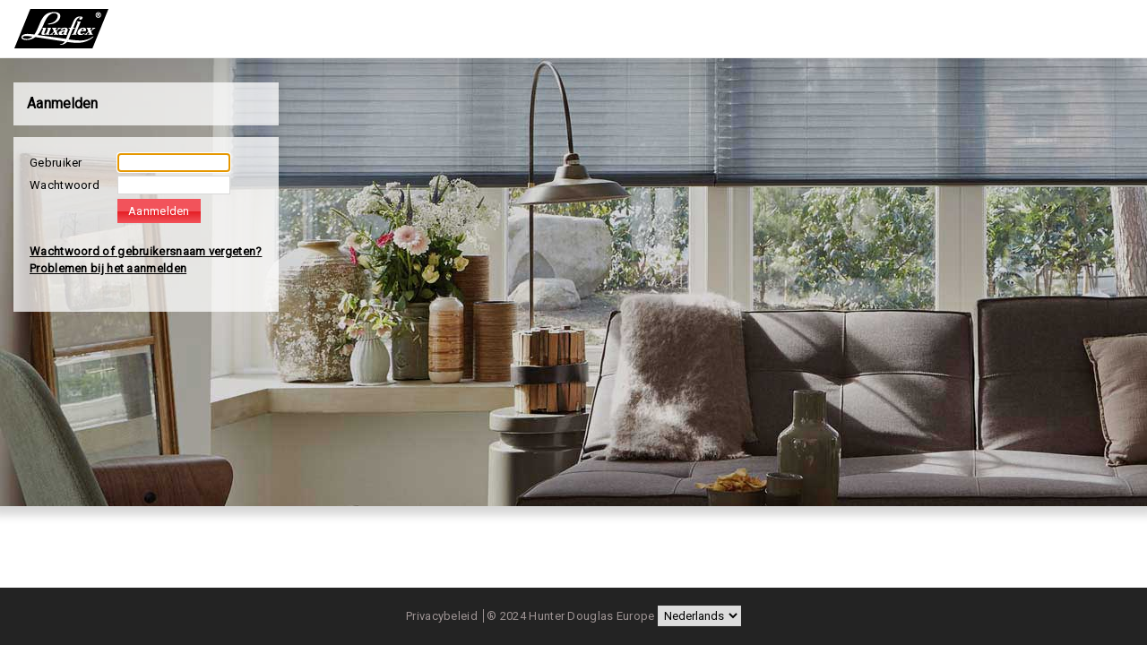

--- FILE ---
content_type: text/html; charset=utf-8
request_url: https://easyordering.luxaflex.nl/Login.aspx?ReturnUrl=%2f
body_size: 19693
content:

<!DOCTYPE html>
<html xmlns="http://www.w3.org/1999/xhtml">
<head id="ctl00_Head1"><title>
	Aanmelden
</title><link href="Style/Default.css" type="text/css" rel="stylesheet" /><link href="Style/swiper.min.css" type="text/css" rel="stylesheet" />

    <link href="App_Themes/LN/Autocomplete.css" type="text/css" rel="stylesheet" /><link href="App_Themes/LN/Style.css" type="text/css" rel="stylesheet" /><meta name="ApplicationVersion" content="24.48.0.23958" /></head>

<script type="text/javascript">
var pageVariables = new function () {
    this.PleaseWaitMessage = 'Een ogenblik geduld...';
    this.PopUpMessageLabelId = 'ctl00_PopUpMessageLabel';
    this.PopUpOkButtonId = 'ctl00_PopUpOkButton';
    this.PopUpCancelButtonId = 'ctl00_PopUpCancelButton';
    this.AdditionalConfirmationCheckBoxId = 'ctl00_AdditionalConfirmationCheckBox';
    this.AdditionalConfirmationLabelId = 'ctl00_AdditionalConfirmationLabel';
    this.ProcessingImageId = 'ctl00_ProcessingImage';
    this.DisplayProcessingCheckBoxId = 'ctl00_DisplayProcessingCheckBox';
};
</script>

<body id="ctl00_PageBody" onload="setTimeout(function(){PageMethods.AutoSave(&#39;077fde355be5435fa8df48f5ae118381&#39;);}, 600000);">
    <form name="aspnetForm" method="post" action="./Login.aspx?ReturnUrl=%2f" onsubmit="javascript:return WebForm_OnSubmit();" onkeypress="javascript:return WebForm_FireDefaultButton(event, 'ctl00_LoginContent_btnLogin')" id="aspnetForm" class="pageForm">
<div>
<input type="hidden" name="__LASTFOCUS" id="__LASTFOCUS" value="" />
<input type="hidden" name="__EVENTTARGET" id="__EVENTTARGET" value="" />
<input type="hidden" name="__EVENTARGUMENT" id="__EVENTARGUMENT" value="" />
<input type="hidden" name="__VIEWSTATE" id="__VIEWSTATE" value="fdBLRCbBO9QawZAgxmI/LUFUxy8yyYgrXPpzbwBsMHa2Nl3R1aCepYYXuuyoKVkkGynNGBSYtsSjKttaLKBOpZSd4lJltGOo51KrlELzgho+3NNNtR5P/ilMJCh6wn5ADm+bp18edOJd9MeFwinRZ2AqdeBVQt/VSZHmkzBLcPUZp8iAVgJckyl4ZzefcLKePfsiB1V9nxus/y1icC6a8dV9e2YLOOfPMwG/ZeMFavAev12wTXnQhJMLIvRnXwDXESFWe48czun7FN9N2+gwE2XVW4ekfF/NaxxhT1KqjXpnkiEgSTArdKl4Tsa/x+IGdoT1GYQktYMfm8jR37eR+NfSoojqmSBYijHQeHPDIRxBlvdrVt0u7UZnmMgb9RMuEdJaFzkiJTKPh/d9P6vvef+wVZchUp3CyR2uPJtj9UxqCw9+gXQPxiMjNeU4KZc3urW1F7/xtiLrqKQ2QCGFlxAcDt4iAo2E27uRvA9bU1XXXvG3ov6WahBbPZvvcq3i3gSiI8C5zEEB2IS6pC1GBXtrJCCk96MXH/f2Fu6cVfHD61jDXLkKb7xN0qI8ZNNvG8Q8Ilg2MSXg5Jc/1E2lu5MYgLFUrxQ1TmWeQRtU4X/ua55X4R8rItgF/KW69ItBgVZh/zHimlJQyOpUqH+K/trVoaJ3aCDxRFMjIRmpQIRwTBH/ZT/0nmUVnu3EldV3dg/qSmW4ikIFs+XwXUQsNYmzPsnJY6vRJSr2Pusu/JuYtxf2neNSl7+RTVUdiyIbW78LzbzqyyK1E+63EwDHsowvJ1PGQ0fNvny6rcpk4wkrjdyCjfdpBb+9rc3T6wlRyj9ZJuyOqhFW9Xdwy3Yzq/ww1mD8ILGgna2jwTDzF/U=" />
</div>

<script type="text/javascript">
//<![CDATA[
var theForm = document.forms['aspnetForm'];
if (!theForm) {
    theForm = document.aspnetForm;
}
function __doPostBack(eventTarget, eventArgument) {
    if (!theForm.onsubmit || (theForm.onsubmit() != false)) {
        theForm.__EVENTTARGET.value = eventTarget;
        theForm.__EVENTARGUMENT.value = eventArgument;
        theForm.submit();
    }
}
//]]>
</script>


<script src="/WebResource.axd?d=pynGkmcFUV13He1Qd6_TZPYTCjRgxP2kC6x3zdonJbanMnzGRkgE4M3N_lyDNUx7tWhvOUmc7UoKWpnMLIaSQw2&amp;t=638901608248157332" type="text/javascript"></script>


<script src="/ScriptResource.axd?d=nv7asgRUU0tRmHNR2D6t1EiNkHSTD_CkhgN7hKlH_38xf9uPoczQg2EtL8r_NZWQ3krXNo3htFHelfFPWx-iQRxSJqANkXHwPNMBuyhY-D1DgIIcqmt4odeNlq-2CCLxWuNzf3U5QuoGZnnRN7yRvQ2&amp;t=ffffffff93d1c106" type="text/javascript"></script>
<script src="/ScriptResource.axd?d=NJmAwtEo3Ipnlaxl6CMhvv69c_hXarIT8DtOQDbHawULzGxOfqcQbJHzCvXGtwjAbh7UXjR37jQQlXKUIzh8SAvh_iOL2zbNB6azWZr3qSxM_Qf6BsQPEaUjEF125D1_QtMl1PWTN1yCjjE7EzAvSi8JP9nbiqpoRQOcdWYMajw1&amp;t=5c0e0825" type="text/javascript"></script>
<script src="/ScriptResource.axd?d=dwY9oWetJoJoVpgL6Zq8OKmEYoqhHWo-jun_0UI2xqlO1aUhPUapwDmfcwqul1flwmikE7RLXS5rPRqDmOK2xlKvWZwDe0yXsKeSoruK0a47hvlmAVJRDHVuiugpag8eaR0O57J8kGvdD6aitDBr5Q8ZsWAaNmVJXv1s5kJZSNE1&amp;t=5c0e0825" type="text/javascript"></script>
<script src="Scripts/jquery-3.1.1.min.js" type="text/javascript"></script>
<script src="Scripts/jquery-ui-1.12.1.min.js" type="text/javascript"></script>
<script src="Scripts/js.cookie.js" type="text/javascript"></script>
<script src="Scripts/hde-masterpage.js" type="text/javascript"></script>
<script src="Scripts/Swiper/swiper.jquery.min.js" type="text/javascript"></script>
<script src="/ScriptResource.axd?d=LkSbRRtTbnpvh0g927IxkE7tW6NpZBnUJj1bEg6INt3S7pig-NarhpGb9VHn5AamJ51Z-SKAurOg2-6c18tsFyCY7y7C5RxishEhsaQ6t_t7OxsV_jmlh_Xe7lu7dMC0vy9R7qdiDefv_2Qcp33xWQ2&amp;t=ffffffffd92c79d4" type="text/javascript"></script>
<script src="/ScriptResource.axd?d=dMtrWYtYVdP90oUUR-ZVm1-Y2tCELoUUf1CCzQR4JsceSI4qIyuOe_yq2xxyc1OakEEOzGaDyd72EUMo4iYcSQ3-jIWgVV6dGyq87RTvJ2oq6A3jBMnyozlmTdNvfKpqhBkKMiKeSxKZviaXw6WDdg2&amp;t=ffffffffd92c79d4" type="text/javascript"></script>
<script src="/ScriptResource.axd?d=5JV_HzXC51KbVUbSK0puXDlrNf5sKOfw2Dni9JSjNGQpsZsfOlwQBX85H1dGg0nqMAwGBP1bQn4MWv-0AJtwE8aN4Q1TXxHItLp0vvZ6ZSOG19myRAD7e0z2R40v3Q2sKcpRvHDYt3O21z1XpxPvjVkEikIDwmSIU2NULZOcZOE1&amp;t=ffffffffd92c79d4" type="text/javascript"></script>
<script src="/ScriptResource.axd?d=I-8vThH6JdGNX7g9IZGY2BIohyKT2tc34Z8orAaINOrhyeJpL6UB6lTkocRE3p7i4cadICBo5KP97qjX8Kida899RWc5AL-r-8Glh8hyLqCAyABX3-mn_bVmQMvb5NKkCaz02SCvYWa1et0lNVlOeGtQGSQItTL50Zc21gRqBE41&amp;t=ffffffffd92c79d4" type="text/javascript"></script>
<script src="/ScriptResource.axd?d=5FocryJ2cv5qg4FLY9c9yj5124Wl09xV02hj8_KE8vJddkM-nu01N6ZnnQIpb8yPPh6XJG7uud58PWuwxn3wGpvd9hSY_-14ZYVEiV5gjGZcw6ugN3VS_oMkHIBucDXsfBi9ZANR2b55CJQdOJCUEOj9uocZpidoxrYfg_eengI1&amp;t=ffffffffd92c79d4" type="text/javascript"></script>
<script src="/ScriptResource.axd?d=KX4QNANnKa1x0eXaV-mU8VfL9bdX2AfNa5bzsmUoo3R0VZgscM1cgVICDm8VVpjmjqXS61Eb_3T_GyOJt1DBSt1do1-YRzevT2Sad3WrwQgRSnQyo-q5Ko1C4BqONZEgM6QtScdQGvdqQ3GofUFL_5RILT6XdHsseo0HTsc9Hoe2WxwIyP5-FR40geDKpuAS0&amp;t=ffffffffd92c79d4" type="text/javascript"></script>
<script src="/ScriptResource.axd?d=xBoAaY2gMNDIXUBp-mSd-BiLieARkyQ5-Iw3z30DGWLbnrE4DwMVXXurKCML_WQmMQBuFk9x7btredY-Yd0uboGBmZ3Gqd5RfJi3nc_yBie_sWOGNA2VHMI0IciDxcnvQg3Vt7R1807vxdrEIaYVNGUSiTbYZDZVrv9GUpOA5781&amp;t=ffffffffd92c79d4" type="text/javascript"></script>
<script src="/ScriptResource.axd?d=ARLCQT9A5Y3qvwz7XXyq1DDy3wafYtel6rgVsocOSWbjjkTrAfeUCbtAWlUYri6Vdpwc4ZDjKi6X-Xill5BmKsEDDpgli0h7QngvQnu0PmZo4NV8RqVODZby_24k2TTbX2YXFTkUoc44IcZEru9fEEzU9fxqd_DPyXwRNEiChU48uca2GJ1XtC0KRyb5uonF0&amp;t=ffffffffd92c79d4" type="text/javascript"></script>
<script src="/ScriptResource.axd?d=bA03AV4s9-VFMjh0KH3xxVSab8IMkCAc5bXvD8mG2wXKH5UB3Zszx5A0VpCYsEephFuozuVeE_5j3XDEyRM1F3AYcwPuKBeXEcnfsir2SMjoCvbDbfRkzQdQLKhxhDk3uYH78M-lO8-KneS2dNixhl34nc2wuMgsN1JiO2jqsog1&amp;t=ffffffffd92c79d4" type="text/javascript"></script>
<script type="text/javascript">
//<![CDATA[
var PageMethods = function() {
PageMethods.initializeBase(this);
this._timeout = 0;
this._userContext = null;
this._succeeded = null;
this._failed = null;
}
PageMethods.prototype = {
_get_path:function() {
 var p = this.get_path();
 if (p) return p;
 else return PageMethods._staticInstance.get_path();},
AutoSave:function(sessionId,succeededCallback, failedCallback, userContext) {
return this._invoke(this._get_path(), 'AutoSave',false,{sessionId:sessionId},succeededCallback,failedCallback,userContext); }}
PageMethods.registerClass('PageMethods',Sys.Net.WebServiceProxy);
PageMethods._staticInstance = new PageMethods();
PageMethods.set_path = function(value) { PageMethods._staticInstance.set_path(value); }
PageMethods.get_path = function() { return PageMethods._staticInstance.get_path(); }
PageMethods.set_timeout = function(value) { PageMethods._staticInstance.set_timeout(value); }
PageMethods.get_timeout = function() { return PageMethods._staticInstance.get_timeout(); }
PageMethods.set_defaultUserContext = function(value) { PageMethods._staticInstance.set_defaultUserContext(value); }
PageMethods.get_defaultUserContext = function() { return PageMethods._staticInstance.get_defaultUserContext(); }
PageMethods.set_defaultSucceededCallback = function(value) { PageMethods._staticInstance.set_defaultSucceededCallback(value); }
PageMethods.get_defaultSucceededCallback = function() { return PageMethods._staticInstance.get_defaultSucceededCallback(); }
PageMethods.set_defaultFailedCallback = function(value) { PageMethods._staticInstance.set_defaultFailedCallback(value); }
PageMethods.get_defaultFailedCallback = function() { return PageMethods._staticInstance.get_defaultFailedCallback(); }
PageMethods.set_enableJsonp = function(value) { PageMethods._staticInstance.set_enableJsonp(value); }
PageMethods.get_enableJsonp = function() { return PageMethods._staticInstance.get_enableJsonp(); }
PageMethods.set_jsonpCallbackParameter = function(value) { PageMethods._staticInstance.set_jsonpCallbackParameter(value); }
PageMethods.get_jsonpCallbackParameter = function() { return PageMethods._staticInstance.get_jsonpCallbackParameter(); }
PageMethods.set_path("Login.aspx");
PageMethods.AutoSave= function(sessionId,onSuccess,onFailed,userContext) {PageMethods._staticInstance.AutoSave(sessionId,onSuccess,onFailed,userContext); }
//]]>
</script>

<script src="/WebResource.axd?d=JoBkLzP19aTuxbWOhHobYkVkKPAKE61bGEfC0ZSInC5fKQCVMr6ShPzQ5KLMsUSkvSlDX_MFj9x-9_YXxdcqxg2&amp;t=638901608248157332" type="text/javascript"></script>
<script type="text/javascript">
//<![CDATA[
function WebForm_OnSubmit() {
if (typeof(ValidatorOnSubmit) == "function" && ValidatorOnSubmit() == false) return false;
return true;
}
//]]>
</script>

<div>

	<input type="hidden" name="__VIEWSTATEGENERATOR" id="__VIEWSTATEGENERATOR" value="C2EE9ABB" />
	<input type="hidden" name="__PREVIOUSPAGE" id="__PREVIOUSPAGE" value="2xUg05QJUA0Uo2lb-r4c-y2kAnTRaR4vQFqPNqcFOqmcBDoCO8KLBqWwdjRCFiPD8MtyyQFV0hC-EoI5nbhe7A2" />
	<input type="hidden" name="__EVENTVALIDATION" id="__EVENTVALIDATION" value="FUq2eBZokcD1W2rnWNIk4DDhWSt/Hbk+dC0d/2MDDXQz8+ZPZUssFZ1+caet97K4y4N6buoXzkfwABHvV7dp8s2fKSjzX05cfpUpU8QcpKEn7MN5nFThEVzGAnkf7iPmnQ8qU1+30L33SIxMTdi31UAU3hl4h8rZlUtRzxCVNoYV6JfsUu49DlyHw/X7VrF7bfY+IT3SJn1TvJk9FeS9PJ+ybuj2kkolg7Q/pxORKAXaApWyg/WmvQLd4jpqwyU9g9EGLFYwij1N1xpJQwwIpdncukEXCew3dnj3goG2kF2pGIK7sdI3YCipTxn/U2gxJKCfvVilCT/II9DgJe/mcYu7ZVfJt7s0b8qHnrnx3ctmDh5IDZwPkZKOWENo+v107tbC4SxpSmGNZBWNnQJ/J4fWtACTgtuipZzvUghwbttQAPlBrWk7S/KtyCPE1Zbu" />
</div>
        <script type="text/javascript">
//<![CDATA[
Sys.WebForms.PageRequestManager._initialize('ctl00$ScriptManager', 'aspnetForm', [], [], [], 90, 'ctl00');
//]]>
</script>

        <div class="header">
            <a href="Default.aspx" class="logo">home</a>
            
            <div class="userMenu">
                <ul>
                    <li>
                        <span id="ctl00_CustomerInfoLabel"></span></li>
                    <li>
                        </li>
                    <li>
                        </li>
                </ul>
            </div>
        </div>

        <div class="contentContainer">
            
    <div class="login-panel">
	
     <h2><span id="ctl00_LoginContent_lblLogin">Aanmelden</span></h2>
     <table>
        <tr>
            <td><span id="ctl00_LoginContent_lblUserName" class="formLabel">Gebruiker</span></td>
            <td>&nbsp;</td>
            <td><input name="ctl00$LoginContent$txtUserName" type="text" id="ctl00_LoginContent_txtUserName" style="width:120px;" /><span id="ctl00_LoginContent_ctlValidator" class="validatorErrorMessage" style="visibility:hidden;"></span></td>
        </tr>
        <tr>
            <td><span id="ctl00_LoginContent_lblPassword" class="formLabel">Wachtwoord</span></td>
            <td>&nbsp;</td>
            <td><input name="ctl00$LoginContent$txtPassword" type="password" id="ctl00_LoginContent_txtPassword" style="width:120px;" />&nbsp;&nbsp;</td>
        </tr>
        <tr>
            <td />
            <td />
            <td><a id="ctl00_LoginContent_btnLogin" class="regularButton" href="javascript:WebForm_DoPostBackWithOptions(new WebForm_PostBackOptions(&quot;ctl00$LoginContent$btnLogin&quot;, &quot;&quot;, true, &quot;&quot;, &quot;&quot;, false, true))"><span>Aanmelden</span></a></td>
        </tr>
        <tr>
            <td>&nbsp;</td>
            <td />
            <td />
        </tr>
        <tr>
            <td colspan="3"><a id="ctl00_LoginContent_btnForgottenPassword" class="baseLink" href="javascript:WebForm_DoPostBackWithOptions(new WebForm_PostBackOptions(&quot;ctl00$LoginContent$btnForgottenPassword&quot;, &quot;&quot;, true, &quot;&quot;, &quot;&quot;, false, true))"><span>Wachtwoord of gebruikersnaam vergeten?</span></a></td>
        </tr>
         <tr>
            <td colspan="3">
                <a id="ctl00_LoginContent_btnLoginHelp" class="baseLink" href="javascript:WebForm_DoPostBackWithOptions(new WebForm_PostBackOptions(&quot;ctl00$LoginContent$btnLoginHelp&quot;, &quot;&quot;, true, &quot;&quot;, &quot;LoginHelp.aspx&quot;, false, true))"><span>Problemen bij het aanmelden</span></a>
            </td>
        </tr>
        <tr>
            <td>&nbsp;</td>
            <td />
            <td />
        </tr>
        <tr>
            <td />
            <td />
            <td><noscript>&nbsp;<br /><span id="ctl00_LoginContent_lblJavascriptRequired" class="validatorErrorMessage">Activeer javascript in je browser instellingen om deze site te kunnen gebruiken.</span></noscript></td>
		</tr>	                
    </table>   
    
</div> 
    
    <div class="login-slider">
        
<!-- Slider main container -->
<div id="ctl00_LoginContent_Slider_pnlHomePageImage" class="panelHomePageImage">
	
		<img id="ctl00_LoginContent_Slider_imgHomePage" src="App_Themes/LN/blank.gif" style="border-width:0px;" />
    
</div>
 
    </div>
      
            <div id="ctl00_ContentPage" class="contentPage">
                <div class="contentHeader">
                    <div class="contentTitle">
                        
   

                    </div>
                    <div class="contentMenu">
                        
                    </div>
                </div>

                <div class="content">
                    
                                
                </div>
            </div>

            

            <div class="footer">
                <a id="ctl00_PrivacyPolicyButton" class="pageFooterMenuButton" href="javascript:WebForm_DoPostBackWithOptions(new WebForm_PostBackOptions(&quot;ctl00$PrivacyPolicyButton&quot;, &quot;&quot;, true, &quot;&quot;, &quot;PrivacyPolicy.aspx&quot;, false, true))"><span>Privacybeleid</span></a>
                <span id="ctl00_CopyRightLabel">&reg 2024 Hunter Douglas Europe</span>
                <select name="ctl00$ddlLanguages" onchange="javascript:setTimeout(&#39;__doPostBack(\&#39;ctl00$ddlLanguages\&#39;,\&#39;\&#39;)&#39;, 0)" id="ctl00_ddlLanguages" class="languageoptions">
	<option value="de">Deutsch</option>
	<option value="en">English</option>
	<option value="fr">fran&#231;ais</option>
	<option selected="selected" value="nl">Nederlands</option>

</select>
            </div>
        </div>
        
   


        
        <div id="ctl00_ModalPopUp" class="modalPopup" style="display: none;">
	
            
            
            <span id="ctl00_PopUpMessageLabel"></span><br />
            <br />
            <input id="ctl00_AdditionalConfirmationCheckBox" type="checkbox" name="ctl00$AdditionalConfirmationCheckBox" />
            <span id="ctl00_AdditionalConfirmationLabel"></span><br />
            <br />
            <a onclick="return hideModalPopupButtons();" id="ctl00_PopUpOkButton" class="regularButton" href="javascript:WebForm_DoPostBackWithOptions(new WebForm_PostBackOptions(&quot;ctl00$PopUpOkButton&quot;, &quot;&quot;, true, &quot;&quot;, &quot;&quot;, false, true))"><span>OK</span></a>
            <a onclick="return hideModalPopupButtons();" id="ctl00_PopUpCancelButton" class="regularButton" href="javascript:__doPostBack(&#39;ctl00$PopUpCancelButton&#39;,&#39;&#39;)"><span>Annuleer</span></a>
            <div id="progressStatusMessage" style="display:none"></div>
            <img id="ctl00_ProcessingImage" src="App_Themes/LN/wait.gif" style="height:32px;width:32px;border-width:0px;" />
            <span style="display:none;"><input id="ctl00_DisplayProcessingCheckBox" type="checkbox" name="ctl00$DisplayProcessingCheckBox" /></span>
        
</div>
        <span id="ctl00_PopUpTargetLabel" style="display: none"></span>
        <input type="submit" name="ctl00$DisableEnterButton" value="" onclick="return false;WebForm_DoPostBackWithOptions(new WebForm_PostBackOptions(&quot;ctl00$DisableEnterButton&quot;, &quot;&quot;, true, &quot;&quot;, &quot;&quot;, false, false))" id="ctl00_DisableEnterButton" style="display: none;" />
    
<script type="text/javascript">
//<![CDATA[
var Page_Validators =  new Array(document.getElementById("ctl00_LoginContent_ctlValidator"));
//]]>
</script>

<script type="text/javascript">
//<![CDATA[
var ctl00_LoginContent_ctlValidator = document.all ? document.all["ctl00_LoginContent_ctlValidator"] : document.getElementById("ctl00_LoginContent_ctlValidator");
ctl00_LoginContent_ctlValidator.controltovalidate = "ctl00_LoginContent_txtUserName";
ctl00_LoginContent_ctlValidator.evaluationfunction = "CustomValidatorEvaluateIsValid";
//]]>
</script>


<script type="text/javascript">
//<![CDATA[

var Page_ValidationActive = false;
if (typeof(ValidatorOnLoad) == "function") {
    ValidatorOnLoad();
}

function ValidatorOnSubmit() {
    if (Page_ValidationActive) {
        return ValidatorCommonOnSubmit();
    }
    else {
        return true;
    }
}
        WebForm_AutoFocus('ctl00_LoginContent_txtUserName');
document.getElementById('ctl00_LoginContent_ctlValidator').dispose = function() {
    Array.remove(Page_Validators, document.getElementById('ctl00_LoginContent_ctlValidator'));
}
Sys.Application.add_init(function() {
    $create(AjaxControlToolkit.ModalPopupBehavior, {"BackgroundCssClass":"modalBackground","PopupControlID":"ctl00_ModalPopUp","dynamicServicePath":"/Login.aspx","id":"ModalPopupExtender"}, null, null, $get("ctl00_PopUpTargetLabel"));
});
//]]>
</script>
</form>

    <script type="text/javascript">
        $(document).ready(
            function () {
                $('.subMenuParent').click(function () {                    
                    var subMenuParent = $(this);
                    var subMenu = subMenuParent.next(".subMenu");
                    subMenu.slideToggle();
                    return false;
                });
            });

        $(document).ready(function () {
            var mySwiper = new Swiper('.swiper-container', { direction: 'horizontal', loop: true, autoplay: 5000, nextButton: '.swiper-button-next', prevButton: '.swiper-button-prev', scrollbar: '.swiper-scrollbar' });
        });
    </script>
    
            <script type="text/javascript">
                (function (i, s, o, g, r, a, m) {
                    i['GoogleAnalyticsObject'] = r; i[r] = i[r] || function () {
                        (i[r].q = i[r].q || []).push(arguments)
                    }, i[r].l = 1 * new Date(); a = s.createElement(o),
                    m = s.getElementsByTagName(o)[0]; a.async = 1; a.src = g; m.parentNode.insertBefore(a, m)
                })(window, document, 'script', 'https://www.google-analytics.com/analytics.js', 'ga');

                ga('create', 'UA-114689447-1', 'auto');
                ga('send', 'pageview');
        </script>
    </body>
</html>


--- FILE ---
content_type: text/css
request_url: https://easyordering.luxaflex.nl/Style/Default.css
body_size: 18935
content:
/*#region basic */
@import url('https://fonts.googleapis.com/css?family=Roboto');

html, body {
    background-image: none;
    background-color: #fff !important;
    padding: 0px;
    margin: 0px;
    min-width: 760px;
    height: 100%;
    box-sizing: border-box;
}

    body * {
        font-family: Roboto,"Helvetica Neue", Arial;
    }

body, table {
    font-size: 12px;
    font-family: "myriad-pro", sans-serif;
    font-weight: 400;
    color: #000;
    letter-spacing: .3px;
    vertical-align: top;
}

.header {
    position: fixed;
    top: 0px;
    left: 0px;
    right: 0px;
    height: 64px;
    background-color: #fff;
    box-shadow: 0 0 40px 20px rgba(0,0,0,0.1);
    z-index: 3;
}

.logo {
    background: url('logo.png') no-repeat top left;
    background-size: contain;
    width: 110px;
    height: 44px;
    position: absolute;
    top: 10px;
    left: 16px;
    z-index: 3;
    overflow: hidden;
    text-indent: 101%;
    white-space: nowrap;
}

h1, h2, h3 {
    font-size: 1.2em;
    font-weight: 600;
    color: #000;
}

a {
    color: #9D9393;
}

.baseLink {
    color: #000000;
    font-weight: bold;
    text-decoration: underline;
}

    .baseLink:hover {
        text-decoration: underline;
        opacity: .5;
    }

input[type="text"], input[type="password"], select, textarea {
    font-size: 1em;
    padding: 2px;
    border: solid 1px #D8D8D8;
}

/*#endregion */

/*#region page structure */

.pageForm {
    padding: 0px;
    margin: 0px;
    height: 100%;
    box-sizing: border-box;
}

.contentContainer {
    position: relative;
    top: 0px;
    min-height: 100%;
    box-sizing: border-box;
    padding-top: 64px;
    padding-bottom: 74px;
}

.contentPage {
    position: relative;
    width: 90%;
    min-width: 720px;
    max-width: 1400px;
    margin-top: 0px;
    margin-left: auto;
    margin-right: auto;
    height: auto;
}

.alternateContentPage {
    width: 100%;
    text-align: center;
    padding-bottom: 74px;
}

.contentHeader {
    position: relative;
    width: 100%;
    display: table;
    height: auto;
}

.contentTitle {
    display: table-cell;
}

.contentMenu {
    display: table-cell;
    text-align: right;
}

.content {
    position: relative;
    height: auto;
    /*overflow-x: hidden;*/
    padding: 0px;
}

.footer {
    position: absolute;
    height: 64px;
    box-sizing: border-box;
    bottom: 0px;
    left: 0px;
    right: 0px;
    margin: 0px;
    padding: 20px;
    color: #9D9393;
    background-color: #232323;
    text-align: center;
    display: block;
    z-index: 2;
}

.panelCategories,
.panelSalesItems,
.panelOrders,
.panelCarts,
.panelSalesLines,
.panelAddresses,
.panelProducts,
.panelOrderLines,
.panelProductSummary,
.panelContactForm {
    border: solid 1px #D8D8D8;
}

.panelConfigurator {
    height: 600px;
}

  .panelConfigurator.newWizard {
    height:auto;
  }

.panelSalesItems {
    border-left: none;
    height: 600px;
}

.panelProductSummary {
    background-color: #fff;
    height: 120px;
}

.panelContactForm {
    background-color: #fff;
    padding: 4px 10px 10px 10px;
}

.panelHomePageImage {
    position: relative;
    width: 100%;
    height: 460px;
    display: block;
    overflow: hidden;
    background-color: #D8D8D8;
    box-shadow: 0 0 10px 10px rgba(0,0,0,0.16);
}

.panelHomePageImageTitle {
    position: relative;
    width: 100%;
    top: -360px;
    text-align: center;
}

.panelHomePageImageTitleLabel {
    font-size: 3.2em;
    font-weight: 600;
    color: white;
}

.panelCategories {
    display: inline-block;
    min-width: 200px;
    max-width: 400px;
    word-wrap: break-word;
    word-break: keep-all;
    padding-right: 20px;
    height: 600px;
}

    .panelCategories td {
        white-space: normal !important;
        text-align: left;
        padding-left: 8px;
        text-indent: -8px;
    }

div.pageBodyHeader {
    height: auto;
    width: 100%;
    padding: 2px 0px 2px 0px;
    background-color: #ffffff;
}

/*#endregion */

/*#region main menu */

.mainMenu {
    position: absolute;
    top: 28px;
    left: 170px;
}

.userMenu {
    padding: 2px 6px 0px 6px;
    margin: 0px;
    position: absolute;
    top: 0px;
    right: 0px;
}

    .mainMenu > ul, .subMenu > ul, .userMenu > ul {
        padding: 0px;
        margin: 0px;
        list-style-type: none;
        white-space: nowrap;
    }

        .mainMenu > ul > li, .subMenu > ul > li, .userMenu > ul > li {
            display: inline;
        }

            .mainMenu > ul > li > a {
                color: #000;
                font-size: 1.12em;
                font-weight: 600;
                margin-right: 10px;
                padding-bottom: 6px;
                text-decoration: none;
            }

                .mainMenu > ul > li > a:hover {
                    border-bottom: solid 4px;
                }

.subMenu {
    position: fixed;
    top: 64px;
    left: 0px;
    right: 0px;
    background-color: #232323;
    display: none;
    padding: 40px 20px 40px 20px;
    box-shadow: 0 0 40px 20px rgba(0,0,0,0.1);
}

    .subMenu > ul > li > a {
        color: #fff;
        font-size: 1.12em;
        font-weight: 100;
        margin-right: 40px;
        text-decoration: none;
    }

        .subMenu > ul > li > a:hover {
            border-bottom: solid 2px;
        }

#ctl00_UserManualButton {
    display: none;
}

.userMenu > ul > li {
    color: #9D9393;
    font-size: 1em;
    font-weight: 400;
    padding-right: 1px;
}

    .userMenu > ul > li > a {
        color: #9D9393;
        font-weight: 500;
        text-decoration: none;
        text-decoration: none;
        padding-left: 4px;
        border-left: solid 1px #9D9393;
    }

/*#endregion */

/*#region buttons */

input.regularButton,
a.regularButton {
    text-align: center;
    text-decoration: none;
    background: #F2535B;
    color: #fff;
    background-image: linear-gradient(#F2535B 50%,#E51B21 50%,#F2535B 100%);
    font-size: 1em;
    font-weight: 500;
    margin-top: 1px;
    margin-bottom: 1px;
    padding: 6px 12px 6px 12px;
    overflow-wrap: break-word;
    display: inline-block;
    border: none;
}

    input.regularButton:hover,
    a.regularButton:hover {
        color: #fff;
        background-color: #E51B21;
        background-image: linear-gradient(#F2535B 0,#E51B21 50%,#F2535B 50%);
    }

.panelSalesItems a.regularButton,
.panelSalesLines a.regularButton,
.panelOrders a.regularButton,
.panelCarts a.regularButton,
.panelProducts a.regularButton {
    font-weight: 400;
    color: #000;
    border: solid 1px #D8D8D8;
    background-color: #fff;
    background-image: none;
}

    .panelSalesItems a.regularButton:hover,
    .panelSalesLines a.regularButton:hover,
    .panelOrders a.regularButton:hover,
    .panelCarts a.regularButton:hover,
    .panelProducts a.regularButton:hover {
        color: #000;
        border: solid 1px #000;
        background-color: #fff;
        background-image: none;
    }

.pageFooterMenuButton {
    color: #9D9393;
    text-decoration: none;
    padding: 0px 6px 0px 0px;
    border-right: solid 1px #9D9393;
}

    .pageFooterMenuButton:hover {
        text-decoration: underline;
    }

a.panelButton {
    text-decoration: none;
    color: #000;
    border: solid 2px #000;
    font-size: 1.1em;
    font-weight: 600;
    padding: 10px 30px;
    text-align: center;
    display: inline-block;
}

    a.panelButton:hover {
        color: #fff;
        background-color: #000;
    }

/*#endregion */

/*#region checkout */

.checkOutActive, .checkOutInActive {
    font-size: 1em;
    font-weight: bold;
    padding: 8px 6px 8px 6px;
    color: #ffffff;
    display: inline-block;
    margin-bottom: 12px;
}

.checkOutActive {
    background-color: #000;
    font-weight: bold;
    color: #ffffff;
}

.checkOutInActive {
    background-color: #999;
    font-weight: normal;
    color: #ffffff;
}

/*#endregion */

/*#region gridview */

.gridHeader th {
    color: #9D9393;
    padding: 8px 4px 8px 4px;
    margin-bottom: 4px;
    border-bottom: solid 1px #D8D8D8;
}

.gridRowStyle td {
    vertical-align: baseline;
    padding: 4px;
    background-color: #fff;
    border-bottom: solid 1px #D8D8D8;
}

.gridAlternatingRowStyle td {
    vertical-align: baseline;
    padding: 4px;
    background-color: #EEEEEE;
    border-bottom: solid 1px #D8D8D8;
}

.gridFooterStyle {
    border-top: solid 1px #D8D8D8;
}

.gridPager a {
    text-decoration: none;
    padding: 2px 4px 2px 4px;
    font-weight: 400;
    color: #000;
    border: solid 1px #D8D8D8;
    background-color: #fff;
    background-image: none;
}

    .gridPager a:hover {
        border: solid 1px #000;
    }

/*#endregion */

#ctl00_Main_imgHomePage {
    width: 100%;
    height: 460px;
}

#ctl00_Main_tblShortcuts {
    position: relative;
    background-color: #fff;
}

    #ctl00_Main_tblShortcuts td {
        text-align: center;
        padding: 20px 0px;
    }

/*#region shipments */

.shipmentsList {
    width: 100%;
    border: solid grey 1px;
    border-spacing: 0px;
}

.shipmentItem {
    border-right: solid grey 2px;
    width: 100%;
}

    .shipmentItem td {
        padding-bottom: 8px;
    }

    .shipmentItem table {
        border-spacing: 0px;
        width: 100%;
    }

    .shipmentItem:nth-child(even) {
        background: #EEE;
    }

        .shipmentItem:nth-child(even) .packagesList {
            border: solid 1px white;
        }

            .shipmentItem:nth-child(even) .packagesList .packagesItem td {
                border-bottom: solid #EEE 1px;
                background: white;
            }

            .shipmentItem:nth-child(even) .packagesList th {
                border-bottom: solid 1px #EEE;
            }

        .shipmentItem:nth-child(even) thead th {
            border-bottom: solid 1px white;
        }

    .shipmentItem:nth-child(odd) {
        background: white;
    }

        .shipmentItem:nth-child(odd) .packagesList {
            border: solid 1px #EEE;
        }

            .shipmentItem:nth-child(odd) .packagesList tbody td {
                border-bottom: solid white 1px;
                background: #EEE;
            }

            .shipmentItem:nth-child(odd) .packagesList .packagesItem td {
                border-bottom: solid white 1px;
            }

            .shipmentItem:nth-child(odd) .packagesList th {
                border-bottom: solid 1px white;
            }

        .shipmentItem:nth-child(odd) thead th {
            border-bottom: solid 1px #EEE;
        }


/*#endregion */

/*#region packagesList */

.packagesList {
    width: 100%;
}

    .packagesList th, .packagesList td, .shipmentsList th, .shipmentsList td {
        padding: 8px 4px 8px 4px;
    }

    .packagesList th, .shipmentsList th {
        color: #9D9393;
        text-align: left;
    }

.packagesItem {
    width: 100%;
}

.packagesLabel {
    margin-top: 12px;
    font-weight: bold;
}

/*#endregion */

.warning {
    background: white;
    padding: 8px;
    margin-bottom: 8px;
    display: flex;
    border: solid 1px #D8D8D8;
}

.warningcontent {
    flex: 1;
    color: #9D9393;
    font-weight: bold;
}

.printorderexample {
    display: none;
}

ul.errorList li { color: #f00; list-style-image: url('../Images/iconError.gif'); }

table.tableAddItem {
    border: solid 1px #D8D8D8;
    margin-bottom: 4px;
}

.treeNode {
    color: #000;
    font-weight: normal;
}

.treeNodeSelected {
    font-weight: bold;
}

/*#region modal */

.modalBackground {
    background-color: Gray;
    filter: alpha(opacity=40);
    opacity: 0.7;
}

.modalPopup {
    min-width: 340px;
    max-width: 600px;
    background-color: white;
    border-width: 1px;
    border: solid 1px #D8D8D8;
    padding: 30px 10px 20px 10px;
    position: fixed;
    text-align: center;
    box-shadow: 8px 10px 20px rgba(0,0,0,0.2);
}

/*#endregion */

.validatorErrorMessage {
    padding: 4px 0px 4px 20px;
    background-position: left center;
    background-repeat: no-repeat;
    background-image: url(iconError.gif);
}

/*#region forms */

.tableForm tr {
    vertical-align: baseline;
}

.tableForm td {
    padding-right: 4px;
    padding-bottom: 2px;
}

/*#endregion */

/*#region Configurator entries */

input[class^="cf"], select[class^="cf"], .cfLabel, .cfMessageinfo, .cfMessagewarning, .cfMessageerror, .cfMessageexception {
    font-family: 'Microsoft Sans Serif', sans-serif, Arial;
    font-size: 12px;
    letter-spacing: -0.08px;
}

.cfControls {
    border: solid 1px #D8D8D8;
}

.cfLabel, .cfTextBox, .cfDropDownList, .cfCheckBox {
    margin: 2px 2px 2px 2px;
    overflow: hidden;
}

.cfMessages {
    border-left: solid 1px #D8D8D8;
    border-bottom: solid 1px #D8D8D8;
    border-right: solid 1px #D8D8D8;
    background-color: #EEEEEE;
}

.cfMessageinfo, .cfMessagewarning, .cfMessageerror, .cfMessageexception {
    color: Black;
    vertical-align: top;
    padding: 1px 0px 4px 20px;
    background-repeat: no-repeat;
    height: 15px;
}

.cfMessageinfo {
    background-image: url(iconInfo.gif);
}

.cfMessagewarning {
    background-image: url(iconWarning.gif);
}

.cfMessageerror, .cfMessageexception {
    background-image: url(iconError.gif);
}

.cfThumbNailTable {
    border-collapse: collapse;
}

.cfThumbNailCell, .cfThumbNailCellSelected {
    padding: 10px;
    border: solid 1px silver;
}

.cfThumbNailCellSelected {
    background-color: Silver;
}

.cfImageLoading {
    background-color: white;
    background-image: url(wait.gif);
    background-repeat: no-repeat;
    background-position: center;
}

.CalculationMode input[type="text"], .CalculationMode select, .CalculationMode textarea, .CalculationMode .panelProductSummary {
    background-color: #E7D8D7;
}

.block-steps-navigator:after {
    content: '';
    display: block;
    clear: both;
}

/*#endregion */

.configurator-content {
    height: calc(100% - 10em - 30px) !important;
}

/*#region FAQ */
.faqItemHeader {
    cursor: pointer;
}

.faqItemDetails {
    color: #9D9393;
    background: #fff;
    margin-top: 4px;
    padding: 6px;
    border: solid 1px #D8D8D8;
}

.faq ul {
    margin: 4px;
    padding: 6px;
}

/*#endregion */

/*#region swiper */

.swiper-container {
    width: 100%;
    height: 500px;
}

.swiper-pagination-bullet {
    width: 8px;
    height: 8px;
    display: inline-block;
    border-radius: 100%;
    background: #000;
    opacity: .2
}

.swiper-pagination .swiper-pagination-bullet {
    width: 30px;
    height: 40px;
    margin: 0 10px 0 0;
    border-radius: 0;
    background: transparent;
    opacity: .5;
    position: relative;
}

    .swiper-pagination .swiper-pagination-bullet:after {
        position: absolute;
        content: "";
        top: 19px;
        height: 2px;
        left: 0;
        right: 0;
        background-color: #000
    }

    .swiper-pagination .swiper-pagination-bullet.swiper-pagination-bullet-active {
        opacity: 1
    }

.slider-image {
    overflow: hidden;
    background-size: cover;
    background-position: center;
}

.swiper-button-prev, .swiper-button-next {
    background-color: rgba(0,0,0,0.0);
    -o-transition: color .2s ease-out, background 0.5s ease-in;
    -ms-transition: color .2s ease-out, background 0.5s ease-in;
    -moz-transition: color .2s ease-out, background 0.5s ease-in;
    -webkit-transition: color .2s ease-out, background 0.5s ease-in;
    transition: color .2s ease-out, background 0.5s ease-in;
    padding: 25px 25px 25px 25px;
}

.swiper-container:hover .swiper-button-prev, .swiper-container:hover .swiper-button-next {
    background-color: rgba(0,0,0,0.55);
}

.swiper-slide .title {
    font-size: 41px;
    font-weight: 300;
    color: rgba(255,255,255,0.8);
}

.swiper-slide .subtitle {
    font-size: 21px;
    color: rgba(255,255,255,0.8);
}

.swiper-slide .text {
    font-size: 14px;
    max-width: 400px;
    line-height: 1.3;
}

/*#endregion */

.panelHomePageImageTitleLabel {
    position: relative;
    top: 150px;
    z-index: 999;
    background-color: transparent;
    text-shadow: 1px 1px 2px #232323;
}

/*#region login */

.login-panel {
    position: relative;
    float: left;
    z-index: 999;
    padding: 15px;
}

    .login-panel h2 {
        background-color: rgba(255,255,255,0.75);
        padding: 15px;
    }

    .login-panel table {
        background-color: rgba(255,255,255,0.75);
        padding: 15px;
    }

.login-slider {
    position: fixed;
    left: 0;
    top: 65px;
    overflow: hidden;
    height: 100%;
    width: 100%;
}

/*#endregion */

@media print {
    body, table {
        font-size: 11px;
        font-family: "myriad-pro", sans-serif;
    }

    .header, .footer, a.regularButton {
        display: none;
    }

    div.panelProductSummary {
        height: auto;
    }

    .printorderexample {
        display: block!important;
    }

    .pageSubHeader,
    .pageBody {
        border: none!important;
    }

    .panelProductSummary {
        height: auto!important;
    }

    .dontprint,
    .checkoutprogress,
    .pageHeader,
    .pageFooter,
    .regularButton
     {
        display: none!important;
    }

    .gridRowStyle, .gridAlternatingRowStyle, .gridFooterStyle {
        page-break-inside: avoid!important;
    }
}

/*#region responsive */

@media only screen and (min-width: 1px) {
    body, table {
        font-size: 11px;
    }

    .panelHomePageImage {
        background: url('homePageSmall.jpg') no-repeat;
        background-position: center;
    }

    .panelHomePageImage,
    #ctl00_Main_imgHomePage {
        height: 420px;
    }
}

@media only screen and (min-width: 800px) {
    body, table {
        font-size: 12px;
    }

    .panelHomePageImage {
        background: url('homePageMedium.jpg') no-repeat;
        background-position: center;
    }

    .panelHomePageImage,
    #ctl00_Main_imgHomePage {
        height: 460px;
    }
}

@media only screen and (min-width: 1200px) {
    body, table {
        font-size: 13px;
    }

    .panelHomePageImage {
        background: url('homePageLarge.jpg') no-repeat;
        background-position: center;
    }

    .panelHomePageImage,
    #ctl00_Main_imgHomePage {
        height: 500px;
    }
}

/*#endregion */

--- FILE ---
content_type: text/css
request_url: https://easyordering.luxaflex.nl/App_Themes/LN/Autocomplete.css
body_size: 603
content:
.ui-helper-hidden-accessible {
    display: none;
}

.ui-menu {
    list-style: none;
    padding: 2px;
    margin: 0;
    display: block;
    float: left;
    background: #fff;
    border: solid 1px silver;
    max-height: 200px;
    width: 300px;
    overflow-x: hidden;
    overflow-y: auto;
}

.ui-menu .ui-menu-item {
    margin: 0;
    padding: 0;
    zoom: 1;
    float: left;
    clear: left;
    width: 100%;
}

.ui-menu .ui-menu-item a {
    text-decoration: none;
    display: block;
    padding: .2em .4em;
    line-height: 1.5;
    zoom: 1;
}

.ui-menu .ui-menu-item a.ui-state-hover,
.ui-menu .ui-menu-item a.ui-state-active {
    margin: -1px;
}

.ui-menu-item-value {
    font-weight: bold;
}

.ui-menu-item-label {
}

--- FILE ---
content_type: text/css
request_url: https://easyordering.luxaflex.nl/App_Themes/LN/Style.css
body_size: 2298
content:
/* Uses the <add key="MasterPageFileName" value="~/MasterPages/CssLayout.Master" /> */

/*#region images paths */

.logo {
    background: url('logo.png') no-repeat top left;
}

ul.errorList li {
    list-style-image: url('../Images/iconError.gif');
}

.validatorErrorMessage {
    background-image: url(iconError.gif);
}

.cfMessageinfo {
    background-image: url(iconInfo.gif);
}

.cfMessagewarning {
    background-image: url(iconWarning.gif);
}

.cfMessageerror, .cfMessageexception {
    background-image: url(iconError.gif);
}

.cfImageLoading {
    background-image: url(wait.gif);
}

@media only screen and (min-width: 1px) {
    .panelHomePageImage {
        background: url('homePageSmall.jpg') no-repeat;
    }
}

@media only screen and (min-width: 800px) {
    .panelHomePageImage {
        background: url('homePageMedium.jpg') no-repeat;
    }
}

@media only screen and (min-width: 1200px) {
    .panelHomePageImage {
        background: url('homePageLarge.jpg') no-repeat;
    }
}

/*#endregion */

/*#region configurator */

.block-steps-navigator button {
    color: #fff;
    font-weight: 600;
    min-width: 8em;
    padding: 0.4em;
    text-align: center;
    text-decoration: none;
    background: #F2535B;
    color: #fff;
    background-image: linear-gradient(#F2535B 50%,#E51B21 50%,#F2535B 100%);
    margin-top: 1px;
    margin-bottom: 1px;
    overflow-wrap: break-word;
    display: inline-block;
    border: none;
    line-height: initial;
}

    .block-steps-navigator button:hover {
        color: #fff;
        background-color: #E51B21;
        background-image: linear-gradient(#F2535B 0,#E51B21 50%,#F2535B 50%);
    }
    
/*#region material design override */

.mat-checkbox-checked.mat-accent .mat-checkbox-background,
.mat-checkbox-indeterminate.mat-accent .mat-checkbox-background,
.mat-form-field-ripple {
    background-color: #F2535B;
}

.mat-focused .mat-form-field-label {
    color: #F2535B;
}

.mat-checkbox:not(.mat-checkbox-disabled).mat-primary .mat-checkbox-ripple .mat-ripple-element {
    background-color: rgba(242, 83, 91, 0.26);
}

.mat-checkbox:not(.mat-checkbox-disabled).mat-accent .mat-checkbox-ripple .mat-ripple-element {
    background-color: rgba(242, 83, 91, 0.26);
}

.mat-checkbox:not(.mat-checkbox-disabled).mat-warn .mat-checkbox-ripple .mat-ripple-element {
    background-color: rgba(242, 83, 91, 0.26);
}

/*#endregion */

/*#endregion */

--- FILE ---
content_type: text/plain
request_url: https://www.google-analytics.com/j/collect?v=1&_v=j102&a=235731225&t=pageview&_s=1&dl=https%3A%2F%2Feasyordering.luxaflex.nl%2FLogin.aspx%3FReturnUrl%3D%252f&ul=en-us%40posix&dt=Aanmelden&sr=1280x720&vp=1280x720&_u=IEBAAEABAAAAACAAI~&jid=1702294430&gjid=857022384&cid=778642196.1768664159&tid=UA-114689447-1&_gid=741571150.1768664159&_r=1&_slc=1&z=1500836306
body_size: -452
content:
2,cG-BWVBF1GE2F

--- FILE ---
content_type: application/javascript
request_url: https://easyordering.luxaflex.nl/Scripts/hde-masterpage.js
body_size: 3657
content:
function clientShowWaitPopup() {
    polForLongRunningStatus();
    var text = pageVariables.PleaseWaitMessage;
    clientShowModalPopup(text, false, false, true);
}

function clientCloseWaitPopup() {
    var popup = $find('ModalPopupExtender');
    if (popup != null) {
        popup.hide();
    }
}
 
function clientShowModalPopup(pText, pOkEnabled, pCancelEnabled, pShowWaitImage) {
    var popup = $find('ModalPopupExtender');
    if (popup != null) {
        var label = document.getElementById(pageVariables.PopUpMessageLabelId);
        var btnOk = document.getElementById(pageVariables.PopUpOkButtonId);
        var btnCancel = document.getElementById(pageVariables.PopUpCancelButtonId);
        var AdditionalConfirmationCheckBox = document.getElementById(pageVariables.AdditionalConfirmationCheckBoxId);
        var AdditionalConfirmationLabel = document.getElementById(pageVariables.AdditionalConfirmationLabelId);
        var ProcessingImage = document.getElementById(pageVariables.ProcessingImageId);

        btnOk.style.display = pOkEnabled ? 'inline' : 'none';
        btnCancel.style.display = pCancelEnabled ? 'inline' : 'none';
        AdditionalConfirmationCheckBox.style.display = 'none';
        AdditionalConfirmationLabel.style.display = 'none';
        if (ProcessingImage != null) {
            ProcessingImage.style.display = pShowWaitImage ? 'inline' : 'none';
        }
        label.innerHTML = pText;
        popup.show();
    }
}

function hideModalPopupButtons() {
    var btnOk = document.getElementById(pageVariables.PopUpOkButtonId);
    var btnCancel = document.getElementById(pageVariables.PopUpCancelButtonId);
    var ProcessingImage = document.getElementById(pageVariables.ProcessingImageId);
    var DisplayProcessingCheckBox = document.getElementById(pageVariables.DisplayProcessingCheckBoxId);
    btnOk.style.display = 'none';
    btnCancel.style.display = 'none';
    if (ProcessingImage != null) {
        var displayStyle = 'inline';
        if (DisplayProcessingCheckBox != null && !DisplayProcessingCheckBox.checked) {
            displayStyle = 'none';
        }
        ProcessingImage.style.display = displayStyle;
    }
    polForLongRunningStatus();
    return true;
}

function polForLongRunningStatus()
{
    var progressStatus = 0;
    var sessionId = $("#ctl00_Main_SessionIDField").val();;

    $("#progressStatusMessage").show();
    var intervalHandle = setInterval(
       function () {
           $.get("/Handlers/ProgressStatusHandler.ashx?sessionId=" + sessionId,  function (data) {
               progressStatus = data;
               console.log("progress status:" + progressStatus);
               $("#progressStatusMessage").html(progressStatus);
           });
           if (progressStatus == 100) {
               clientCloseWaitPopup();
               cleanUpFinishedJob(jobId);
               clearInterval(intervalHandle);
           }
       },
       500);
}

function waitForJobToFinish(jobId) {
    registerRunningJob(jobId);
    clientShowWaitPopup();
    var intervalHandle = setInterval(
        function () {
            if (isJobFinished(jobId)) {
                clientCloseWaitPopup();
                cleanUpFinishedJob(jobId);
                clearInterval(intervalHandle);
            }
        },
        1000);
}

function registerRunningJob(jobId) {
    Cookies.set(jobId, 'running');
}

function isJobFinished(jobId) {
    return Cookies.get(jobId) != 'running';
}

function cleanUpFinishedJob(jobId) {
    Cookies.remove(jobId);
}

function showPrintPreview() {
    window.print();
}

document.addEventListener("configurationFinished", function (e) {
    var okBtn = document.getElementsByClassName('btnOk');
    if (okBtn && okBtn.length > 0) {
        okBtn[0].click();
    }
});